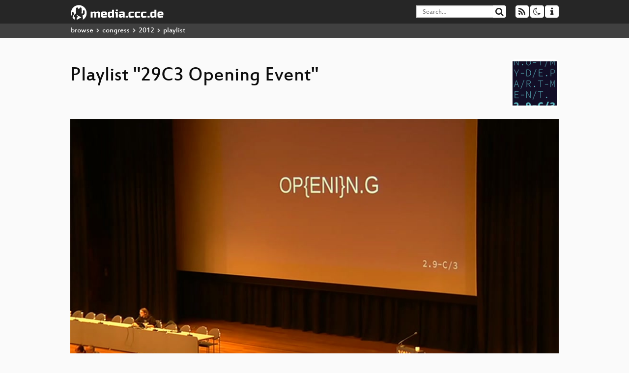

--- FILE ---
content_type: text/html; charset=utf-8
request_url: https://media.ccc.de/v/29c3-5399-en-opening_event_h264/related
body_size: 4592
content:
<!DOCTYPE html>
<html lang='en'>
<head>
<meta content='IE=edge' http-equiv='X-UA-Compatible'>
<meta content='text/html; charset=UTF-8' http-equiv='Content-Type'>
<meta content='index,follow' name='robots'>
<meta content='CCC' name='publisher'>
<meta content='Video Streaming Portal des Chaos Computer Clubs' name='description'>
<meta content='29c3, Chaos Computer Club, Video, Media, Streaming, TV, Hacker' name='keywords'>
<meta content='2ozQIr-cQ-sJzGeJT_iTkS147fs3c5R3I1i6Dk_YLwA' name='google-site-verification'>
<meta content='width=device-width, initial-scale=1.0' name='viewport'>
<link href='/apple-touch-icon-57x57.png' rel='apple-touch-icon' sizes='57x57'>
<link href='/apple-touch-icon-72x72.png' rel='apple-touch-icon' sizes='72x72'>
<link href='/apple-touch-icon-60x60.png' rel='apple-touch-icon' sizes='60x60'>
<link href='/apple-touch-icon-76x76.png' rel='apple-touch-icon' sizes='76x76'>
<link href='/favicon-96x96.png' rel='icon' sizes='96x96' type='image/png'>
<link href='/favicon-16x16.png' rel='icon' sizes='16x16' type='image/png'>
<link href='/favicon-32x32.png' rel='icon' sizes='32x32' type='image/png'>
<link rel="stylesheet" href="/assets/application-16d1894ebed7329e7c8c117945500b16e98ac1ed7cd6a64af5625cf6619b8c16.css" />
<script src="/assets/application-0dc5f2d9c615b0027493e06f1cdc3cb5bdcad4a49338b39113c02e6b6d545a04.js"></script>
<link href='/news.atom' rel='alternate' title='ATOM' type='application/atom+xml'>
<link href='/updates.rdf' rel='alternate' title='last 100' type='application/rss+xml'>
<link href='/podcast.xml' rel='alternate' title='last 100' type='application/rss+xml'>
<link href='/podcast-archive.xml' rel='alternate' title='podcast archive' type='application/rss+xml'>

<title>
Playlist for
&quot;29C3 Opening Event&quot;

- media.ccc.de
</title>
<noscript>
<style>
  .script-only { display: none !important; }
  .slider { display: flex; gap: 1em; }
  .nav-tabs { display: none; }
  .tab-content > .tab-pane { display: block; }
</style>
</noscript>


</head>
<body class='page-show page-show-playlist
'>
<div class='navbar navbar-default navbar-fixed-top dark' role='navigation'>
<div class='container-fluid'>
<div class='navbar-header'>
<a class='navbar-brand' href='/'>
<span>
<img alt='media.ccc.de logo, a lucky cat holding a play icon' src='/assets/frontend/voctocat-header-b587ba587ba768c4a96ed33ee72747b9a5432b954892e25ed9f850a99c7d161c.svg'>
</span>
</a>
</div>
<div class='nav navbar-form navbar-right button-wrapper'>
<a class='form-control btn btn-default' href='/about.html'>
<span class='icon icon-info'></span>
</a>
</div>
<div class='nav navbar-form navbar-right compact dropdown script-only'>
<button aria-expanded='true' aria-haspopup='true' class='form-control btn btn-default dropdown-toggle' data-toggle='dropdown' id='theme-menu'>
<span class='icon icon-moon-o'></span>
</button>
<div aria-labelledby='theme-menu' class='dropdown-menu themes-dropdown'>
<li>
<a data-turbolinks='false' href='#' onclick='toggleTheme(&#39;system&#39;)' role='button'>System</a>
</li>
<li>
<a data-turbolinks='false' href='#' onclick='toggleTheme(&#39;light&#39;)' role='button'>Light</a>
</li>
<li>
<a data-turbolinks='false' href='#' onclick='toggleTheme(&#39;dark&#39;)' role='button'>Dark</a>
</li>
</div>
</div>
<div class='nav navbar-form navbar-right compact dropdown script-only'>
<button aria-expanded='true' aria-haspopup='true' class='btn btn-default dropdown-toggle' data-toggle='dropdown' id='feed-menu'>
<span class='icon icon-rss'></span>
</button>
<div aria-labelledby='feed-menu' class='dropdown-menu feeds_dropdown'>
<table class='feeds_list'>
<tr>
<td>
<a class='' href='/news.atom' title=''>
News
</a>
</td>
<td class='placeholder'></td>
</tr>
<tr>
<td>
<a class='' href='/updates.rdf' title=''>
RSS, last 100
</a>
</td>
<td class='placeholder'></td>
</tr>
<tr>
<td>
<a class='' href='/podcast-hq.xml' title=''>
Podcast feed of the last two years
</a>
</td>
<td>
<a href='/podcast-lq.xml' title='Podcast feed of the last two years (SD)'>
SD quality
</a>
</td>
</tr>
<tr>
<td>
<a class='' href='/podcast-audio-only.xml' title=''>
Podcast audio feed of the last year
</a>
</td>
<td class='placeholder'></td>
</tr>
<tr>
<td>
<a class='' href='/podcast-archive-hq.xml' title=''>
Podcast archive feed, everything older than two years
</a>
</td>
<td>
<a href='/podcast-archive-lq.xml' title='Podcast archive feed, everything older than two years (SD)'>
SD quality
</a>
</td>
</tr>
<tr class='headline'>
<td class='headline' colspan='2'>
<div>
<span>
Podcast feeds for 29c3
</span>
</div>
</td>
</tr>
<tr>
<td>
<a class='indented' href='https://media.ccc.de/c/29c3/podcast/mp4-hq.xml' title='mp4'>
mp4
</a>
</td>
<td>
<a href='https://media.ccc.de/c/29c3/podcast/mp4-lq.xml' title='mp4 (SD)'>
SD quality
</a>
</td>
</tr>
<tr>
<td>
<a class='indented' href='https://media.ccc.de/c/29c3/podcast/webm-hq.xml' title='webm'>
webm
</a>
</td>
<td>
<a href='https://media.ccc.de/c/29c3/podcast/webm-lq.xml' title='webm (SD)'>
SD quality
</a>
</td>
</tr>
<tr>
<td>
<a class='indented' href='https://media.ccc.de/c/29c3/podcast/mp3.xml' title='mp3'>
mp3
</a>
</td>
<td class='placeholder'></td>
</tr>
</table>

</div>
</div>
<form action='/search/' class='navbar-form navbar-right' id='media-search' method='get' role='search'>
<div class='form-group input-group'>
<input class='form-control' name='q' placeholder='Search…' size='17' type='search' value=''>
<span class='input-group-btn'>
<button class='btn btn-default' type='submit'>
<span class='icon icon-search'></span>
</button>
</span>
</div>
</form>
</div>
<div aria-labelledby='feedMenu' class='feeds_dropdown' id='feedMenuMobile'>
<table class='feeds_list'>
<tr>
<td>
<a class='' href='/news.atom' title=''>
News
</a>
</td>
<td class='placeholder'></td>
</tr>
<tr>
<td>
<a class='' href='/updates.rdf' title=''>
RSS, last 100
</a>
</td>
<td class='placeholder'></td>
</tr>
<tr>
<td>
<a class='' href='/podcast-hq.xml' title=''>
Podcast feed of the last two years
</a>
</td>
<td>
<a href='/podcast-lq.xml' title='Podcast feed of the last two years (SD)'>
SD quality
</a>
</td>
</tr>
<tr>
<td>
<a class='' href='/podcast-audio-only.xml' title=''>
Podcast audio feed of the last year
</a>
</td>
<td class='placeholder'></td>
</tr>
<tr>
<td>
<a class='' href='/podcast-archive-hq.xml' title=''>
Podcast archive feed, everything older than two years
</a>
</td>
<td>
<a href='/podcast-archive-lq.xml' title='Podcast archive feed, everything older than two years (SD)'>
SD quality
</a>
</td>
</tr>
<tr class='headline'>
<td class='headline' colspan='2'>
<div>
<span>
Podcast feeds for 29c3
</span>
</div>
</td>
</tr>
<tr>
<td>
<a class='indented' href='https://media.ccc.de/c/29c3/podcast/mp4-hq.xml' title='mp4'>
mp4
</a>
</td>
<td>
<a href='https://media.ccc.de/c/29c3/podcast/mp4-lq.xml' title='mp4 (SD)'>
SD quality
</a>
</td>
</tr>
<tr>
<td>
<a class='indented' href='https://media.ccc.de/c/29c3/podcast/webm-hq.xml' title='webm'>
webm
</a>
</td>
<td>
<a href='https://media.ccc.de/c/29c3/podcast/webm-lq.xml' title='webm (SD)'>
SD quality
</a>
</td>
</tr>
<tr>
<td>
<a class='indented' href='https://media.ccc.de/c/29c3/podcast/mp3.xml' title='mp3'>
mp3
</a>
</td>
<td class='placeholder'></td>
</tr>
</table>

</div>
</div>
<div class='breadcrumb dark'>
<ol class='container-fluid breadcrumb'>
<li>
<a class='inverted' href='/b'>
browse
</a>
</li>
<li>
<span class='icon icon-chevron-right'></span>
<a class='inverted' href='/b/congress'>
congress
</a>
</li>
<li>
<span class='icon icon-chevron-right'></span>
<a class='inverted' href='/b/congress/2012'>
2012
</a>
</li>
<li class='active'>
<span class='icon icon-chevron-right'></span>
playlist
</li>
</ol>
</div>

<main class='container-fluid'>
<div class='player-header'>
<a class='thumbnail conference' href='/c/29c3'>
<img alt='conference logo' src='https://static.media.ccc.de/media/congress/2012/folder-29c3.png'>
</a>
<h1>
Playlist
&quot;29C3 Opening Event&quot;
</h1>
</div>
<div class='player video'>
<div class='kiosk'></div>
<video class='video' controls='controls' height='100%' poster='https://static.media.ccc.de/media/congress/2012/29c3-5399-en-opening_event_h264_preview.jpg' preload='none' width='100%'>
<source data-id='1646' data-lang='eng' data-mep-description='' data-persons='bios' data-poster='https://static.media.ccc.de/media/congress/2012/29c3-5399-en-opening_event_h264_preview.jpg' data-quality='high' data-title='29C3 Opening Event' src='https://cdn.media.ccc.de/congress/2012/mp4-h264-HQ/29c3-5399-en-opening_event_h264.mp4' title='29C3 Opening Event' type='video/mp4'>
<source data-id='2806' data-lang='eng' data-mep-description='' data-persons='Carina Haupt, Linus Neumann' data-poster='https://static.media.ccc.de/media/congress/2015/7550-hd_preview.jpg' data-quality='low' data-title='32C3 Opening Event' src='https://cdn.media.ccc.de/congress/2015/h264-sd/32c3-7550-en-Opening_Event_sd.mp4' title='32C3 Opening Event' type='video/mp4'>
<source data-id='1753' data-lang='eng' data-mep-description='&lt;p&gt;Introductory event to say hello to everybody, give a brief overview of the event&#39;s features and look into history and future alike&lt;/p&gt;' data-persons='Tim Pritlove' data-poster='https://static.media.ccc.de/media/congress/2013/5605-h264-hq_preview.jpg' data-quality='high' data-title='30C3 Opening Event' src='https://cdn.media.ccc.de/congress/2013/mp4/30c3-5605-en-Opening_Event_h264-hq.mp4' title='30C3 Opening Event' type='video/mp4'>
<source data-id='1693' data-lang='eng' data-mep-description='
' data-persons='Ray, Stefan &#39;Sec&#39; Zehl' data-poster='https://static.media.ccc.de/media/congress/2012/29c3-5309-de-en-hacker_jeopardy_h264_preview.jpg' data-quality='high' data-title='Hacker Jeopardy' src='https://cdn.media.ccc.de/congress/2012/webm/29c3-5309-de-en-hacker_jeopardy_webm.webm' title='Hacker Jeopardy' type='video/webm'>
<source data-id='2144' data-lang='eng' data-persons='erdgeist, Geraldine de Bastion' data-poster='https://static.media.ccc.de/media/congress/2014/6561-hd_preview.jpg' data-quality='low' data-title='31C3 Opening Event' src='https://cdn.media.ccc.de/congress/2014/h264-sd/31c3-6561-en-31C3_Opening_Event_sd.mp4' title='31C3 Opening Event' type='video/mp4'>
<source data-id='1710' data-lang='eng' data-mep-description='On the topic of resistance.
' data-persons='Jacob Appelbaum' data-poster='https://static.media.ccc.de/media/congress/2012/29c3-5385-en-not_my_department_h264_preview.jpg' data-quality='high' data-title='Not my department' src='https://cdn.media.ccc.de/congress/2012/mp4-h264-HQ/29c3-5385-en-not_my_department_h264.mp4' title='Not my department' type='video/mp4'>
<source data-id='3596' data-lang='fra' data-mep-description='' data-persons='anna, elisa' data-poster='https://static.media.ccc.de/media/congress/2016/8429-hd_preview.jpg' data-quality='high' data-title='33C3 Opening Ceremony' src='https://cdn.media.ccc.de/congress/2016/h264-hd/33c3-8429-fra-33C3_Opening_Ceremony.mp4' title='33C3 Opening Ceremony' type='video/mp4'>
<source data-id='1709' data-lang='eng' data-mep-description='Wir schauen nicht zurück im Zorn, aber jetzt auch nicht grade mit Euphorie. Im CCC-Jahresrückblick präsentieren wir Euch einige der hacktivistischen Themen des vergangenen Jahres, an denen der CCC gearbeitet oder sich abgearbeitet hat. Diesmal mit schönen neuen Gesetzen, Hacker-Humor, versäumten Gerichtsterminen, bunten Blinkenlichtern und Iggy Pop. Wir haben uns wirklich das ganze Jahr bemüht, nur in begrenztem Umfange zu prokrastinieren.
' data-persons='Constanze Kurz, Dodger, Erdgeist, Frank Rieger' data-poster='https://static.media.ccc.de/media/congress/2012/29c3-5379-de-en-jahresrueckblick2012_h264_preview.jpg' data-quality='high' data-title='CCC-Jahresrückblick' src='https://cdn.media.ccc.de/congress/2012/mp4-h264-HQ/29c3-5379-de-en-jahresrueckblick2012_h264.mp4' title='CCC-Jahresrückblick' type='video/mp4'>
<source data-id='1800' data-lang='eng' data-mep-description='About a year ago Nintendo released their latest video gaming console, the Wii U. Since 2006, the Wii has led to one of the most active homebrew scenes after its security system was completely bypassed. This talk will discuss the improvements made in Wii U&#39;s architecture and explain how it was broken in less than 31 days. The talk is targeted at those who hack (or design) embedded system security, but gamers might also find it interesting.
' data-persons='sven, marcan, Nicholas Allegra (comex)' data-poster='https://static.media.ccc.de/media/congress/2013/5290-h264-hq_preview.jpg' data-quality='high' data-title='Console Hacking 2013' src='https://cdn.media.ccc.de/congress/2013/mp4/30c3-5290-en-Console_Hacking_2013_h264-hq.mp4' title='Console Hacking 2013' type='video/mp4'>
<source data-id='6378' data-lang='fra' data-mep-description='Hier geht es los.' data-persons='rufus, rixx' data-poster='https://static.media.ccc.de/media/congress/2018/9985-hd_preview.jpg' data-quality='high' data-title='Opening Event' src='https://cdn.media.ccc.de/congress/2018/h264-hd/35c3-9985-fra-Opening_Event.mp4' title='Opening Event' type='video/mp4'>
<source data-id='2145' data-lang='eng' data-mep-description='The 31C3 Keynote' data-persons='alecempire' data-poster='https://static.media.ccc.de/media/congress/2014/6571-hd_preview.jpg' data-quality='low' data-title='31C3 Keynote' src='https://cdn.media.ccc.de/congress/2014/h264-sd/31c3-6571-en-31C3_Keynote_sd.mp4' title='31C3 Keynote' type='video/mp4'>
</video>
<script>
  $(function() {
    var promises = [];
  
    var $source = $('video source').first();
    promises.push(
      MirrorbrainFix.selectMirror($source.prop('src'), function(mirror) {
        $source.attr('src', mirror);
      })
    );
  
    $.when.apply($, promises).done(function() {
      $('video').mediaelementplayer({
        usePluginFullScreen: true,
        enableAutosize: true,
        stretching: 'none',
        showPlaylist: true,
        playlistTitle: "29C3 Opening Event",
        autoClosePlaylist: true,
        features: [
          'playlistfeature',
          'skipback', 'prevtrack', 'playpause', 'nexttrack', 'jumpforward', 'progress', 'current',
          'duration', 'tracks', 'volume', 'speed',
          'playlist',
          'fullscreen'
          ],
        skipBackInterval: 15,
        success: function (mediaElement) {
          mediaElement.addEventListener('play', function () {
            var ev = $('video source[src="' + mediaElement.src + '"]');
            $('video').first().attr('poster', ev.data('poster'));
            $('.description').html(ev.data('mepDescription'));
            $('h2.event_title').html(ev.data('title'));
            $('p.persons').html(ev.data('persons'));
            if (mediaElement.src.indexOf('://cdn.media.ccc.de') > 0) {
              MirrorbrainFix.selectMirror(mediaElement.src, function(mirror) {
                mediaElement.setSrc(mirror);
                mediaElement.play();
              });
            }
          }, false);
          mediaElement.addEventListener('playing', function () {
            var eventId = $('video source[src="' + mediaElement.src + '"]').data('id');
            $.post("/public/recordings/count", {event_id: eventId, src: mediaElement.src});
          }, false);
        }
      });
    });
  })
</script>

</div>
<h2 class='event_title'>
29C3 Opening Event
</h2>
<p class='persons'>
<span class='icon icon-user-light'></span>
<a href='/search?p=bios'>bios</a>

</p>
<p>
<p class="description"></p>
</p>
</main>

<footer class='dark'>
by
<a class='inverted' href='//ccc.de'>Chaos Computer Club e.V</a>
––
<a class='inverted' href='/about.html'>About</a>
––
<a class='inverted' href='/about.html#apps'>Apps</a>
––
<a class='inverted' href='//ccc.de/en/imprint'>Imprint</a>
––
<a class='inverted' href='/about.html#privacy'>Privacy</a>
––
<a class='inverted' href='//c3voc.de/'>c3voc</a>
</footer>

</body>
</html>
